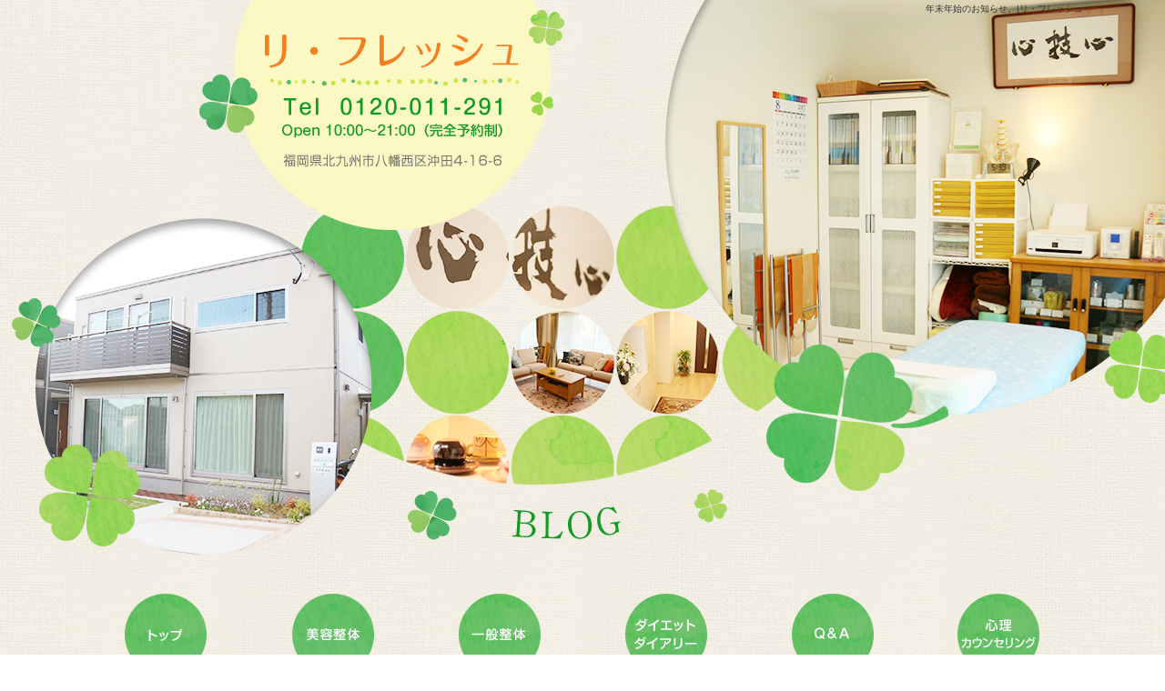

--- FILE ---
content_type: text/html; charset=UTF-8
request_url: https://www.bodybalance-fukui.com/archives/488
body_size: 5322
content:
<!DOCTYPE html>
<html lang="ja">
<head>
<meta charset="UTF-8" />
<meta name="viewport" content="width=1500">
<meta name="format-detection" content="telephone=no">
<title>  年末年始のお知らせ。 | リ・フレッシュ</title>
<link rel="profile" href="http://gmpg.org/xfn/11" />
<link rel="stylesheet" type="text/css" media="all" href="https://www.bodybalance-fukui.com/60006247/wp-content/themes/multipress/style.css" />
<link rel="stylesheet" type="text/css" media="all" href="https://www.bodybalance-fukui.com/60006247/wp-content/themes/multipress/theme.css" />
<link rel="stylesheet" type="text/css" media="all" href="https://www.bodybalance-fukui.com/60006247/wp-content/themes/multipress/common.css" />
<link rel="shortcut icon" href="https://www.bodybalance-fukui.com/favicon.ico" />
<link rel="stylesheet" type="text/css" media="all" href="/files/files_common.css" />
<link rel="stylesheet" type="text/css" media="all" href="/files/files_pc.css" />

<link rel="pingback" href="https://www.bodybalance-fukui.com/60006247/xmlrpc.php" />
<link rel="alternate" type="application/rss+xml" title="リ・フレッシュ &raquo; フィード" href="https://www.bodybalance-fukui.com/feed" />
<link rel="alternate" type="application/rss+xml" title="リ・フレッシュ &raquo; コメントフィード" href="https://www.bodybalance-fukui.com/comments/feed" />
<link rel='stylesheet' id='simplamodalwindow-css'  href='https://www.bodybalance-fukui.com/60006247/wp-content/plugins/light-box-miyamoto/SimplaModalwindow/jquery.SimplaModalwindow.css?ver=3.6.1' type='text/css' media='all' />
<link rel='stylesheet' id='iqfmcss-css'  href='https://www.bodybalance-fukui.com/60006247/wp-content/plugins/inquiry-form-creator/css/inquiry-form.css?ver=0.7' type='text/css' media='all' />
<script type='text/javascript' src='https://www.bodybalance-fukui.com/60006247/wp-includes/js/jquery/jquery.js?ver=1.10.2'></script>
<script type='text/javascript' src='https://www.bodybalance-fukui.com/60006247/wp-includes/js/jquery/jquery-migrate.min.js?ver=1.2.1'></script>
<script type='text/javascript' src='https://www.bodybalance-fukui.com/60006247/wp-content/plugins/light-box-miyamoto/SimplaModalwindow/jquery.SimplaModalwindow.js?ver=1.7.1'></script>
<script type='text/javascript' src='https://www.bodybalance-fukui.com/60006247/wp-content/plugins/inquiry-form-creator/js/ajaxzip2/ajaxzip2.js?ver=2.10'></script>
<script type='text/javascript' src='https://www.bodybalance-fukui.com/60006247/wp-content/plugins/inquiry-form-creator/js/jquery.upload.js?ver=1.0.2'></script>
<link rel='prev' title='12月と、お正月の、お休みのお知らせ。' href='https://www.bodybalance-fukui.com/archives/484' />
<link rel='next' title='2月のお休みのお知らせ。' href='https://www.bodybalance-fukui.com/archives/491' />
<link rel='canonical' href='https://www.bodybalance-fukui.com/archives/488' />
<link rel='shortlink' href='https://www.bodybalance-fukui.com/?p=488' />
<script>AjaxZip2.JSONDATA = "https://www.bodybalance-fukui.com/60006247/wp-content/plugins/inquiry-form-creator/js/ajaxzip2/data";</script><link rel="alternate" media="handheld" type="text/html" href="https://www.bodybalance-fukui.com/archives/488" />

<script>
//201704 FB、新着情報投稿のURLを.HTACCESSうまく処理できなかったので代替処理
if(location.href.match(/cu_mail_1/)){
	location.href="/";
}
</script>
<!-- Google tag (gtag.js) -->
<script async src="https://www.googletagmanager.com/gtag/js?id=G-WEKZYT36Q4"></script>
<script>
  window.dataLayer = window.dataLayer || [];
  function gtag(){dataLayer.push(arguments);}
  gtag('js', new Date());

  gtag('config', 'G-WEKZYT36Q4');

  ga('create', 'UA-104895683-1', 'auto');
</script><!-- Vipers Video Quicktags v6.4.5 | http://www.viper007bond.com/wordpress-plugins/vipers-video-quicktags/ -->
<style type="text/css">
.vvqbox { display: block; max-width: 100%; visibility: visible !important; margin: 10px auto; } .vvqbox img { max-width: 100%; height: 100%; } .vvqbox object { max-width: 100%; } 
</style>
<script type="text/javascript">
// <![CDATA[
	var vvqflashvars = {};
	var vvqparams = { wmode: "opaque", allowfullscreen: "true", allowscriptaccess: "always" };
	var vvqattributes = {};
	var vvqexpressinstall = "https://www.bodybalance-fukui.com/60006247/wp-content/plugins/vipers-video-quicktags/resources/expressinstall.swf";
// ]]>
</script>
<!-- BEGIN: WP Social Bookmarking Light -->
<style type="text/css">
.wp_social_bookmarking_light{
    border: 0 !important;
    padding: 0 !important;
    margin: 0 0 20px 0 !important;
}
.wp_social_bookmarking_light div{
    float: left !important;
    border: 0 !important;
    padding: 0 !important;
    margin: 0 5px 0px 0 !important;
    height: 23px !important;
    text-indent: 0 !important;
}
.wp_social_bookmarking_light img{
    border: 0 !important;
    padding: 0;
    margin: 0;
    vertical-align: top !important;
}
.wp_social_bookmarking_light_clear{
    clear: both !important;
}
.wsbl_twitter{
    width: 100px;
}</style>
<!-- END: WP Social Bookmarking Light -->





<meta name="description" content="リ・フレッシュは福岡県北九州市八幡西区にあるダイエットや美容に興味がある方、マタニティ・産前産後の方へ独自の整体術で施術しているマッサージ店です。姿勢を改善したい方、骨盤のゆがみを治したい方、是非一度当店にお越しください！" />
<meta name="keywords" content="リ・フレッシュ,八幡西区,ダイエット,美容,整体,姿勢,骨盤,マタニティ" />

<!-- OGPここから -->
<meta property="fb:app_id" content="115121405880506" />
<meta property="og:type" content="website" />
<meta property="og:locale" content="ja_JP" />
<meta property="og:description" content="年末も押し迫ってまいりましたね。 朝晩も冷え込み、風邪など引かれません様に、ご自愛ください。 さて、年末年始のお休みのお知らせです。 12月31日から、1月4日まで、お休みを頂きます。 5日、日曜日か">
<meta property="og:image" content="https://www.bodybalance-fukui.com/60006247/wp-content/uploads/2019/12/IMG-0229-400x225.jpg">
<meta property="og:title" content="年末年始のお知らせ。">
<meta property="og:url" content="https://www.bodybalance-fukui.com/archives/488/">
<meta property="og:site_name" content="リ・フレッシュ">
<!-- OGPここまで -->

</head>


<body id="page_488"  class="blog">

    <div id="wrapper">

	<div id="branding_box">

	<div id="site-description">
<a href="https://www.bodybalance-fukui.com/" title="リ・フレッシュ" rel="home">  年末年始のお知らせ。|リ・フレッシュ</a>
	</div>


<div id="header_information" class="post">

	
<div class="post-data">
<div class="main_header">
<a href="/"><img src="/files/sp1.gif" width="240" height="100" /></a>
</div></div>

<div class="clear_float"></div>

	
</div><!-- #header_information -->


	<div id="access" role="navigation">
		<div class="menu-header"><ul id="menu-gnavi" class="menu"><li id="menu-item-34" class="gnavi11 menu-item menu-item-type-post_type menu-item-object-page menu-item-34"><a title="トップページ" href="https://www.bodybalance-fukui.com/">トップページ</a></li>
<li id="menu-item-35" class="gnavi12 menu-item menu-item-type-post_type menu-item-object-page menu-item-35"><a href="https://www.bodybalance-fukui.com/beauty">美容整体</a></li>
<li id="menu-item-33" class="gnavi13 menu-item menu-item-type-post_type menu-item-object-page menu-item-33"><a href="https://www.bodybalance-fukui.com/chiropractic">一般整体</a></li>
<li id="menu-item-90" class="gnavi14 menu-item menu-item-type-post_type menu-item-object-page menu-item-90"><a href="https://www.bodybalance-fukui.com/diet">ダイエットダイアリー</a></li>
<li id="menu-item-32" class="gnavi15 menu-item menu-item-type-post_type menu-item-object-page menu-item-32"><a href="https://www.bodybalance-fukui.com/faq">Q&#038;A</a></li>
<li id="menu-item-91" class="gnavi16 menu-item menu-item-type-post_type menu-item-object-page menu-item-91"><a href="https://www.bodybalance-fukui.com/counseling">心理カウンセリング</a></li>
</ul></div>	</div><!-- #access -->

	</div><!-- #branding_box -->
<div id="main_teaser">


        <img alt="オフィシャルブログ" src="https://www.bodybalance-fukui.com/60006247/wp-content/uploads/2014/10/pc_teaser_07.png">
</div>

<div id="outer_block">
<div id="inner_block">

    <div id="main">

    <div id="container">

            


				<div id="post-488" class="post-488 post type-post status-publish format-standard hentry category-blogpost">
					<h1 class="entry-title">年末年始のお知らせ。</h1>

					<div class="entry-meta">
						<span class="meta-prep meta-prep-author">投稿日</span> <a href="https://www.bodybalance-fukui.com/archives/488" title="10:52 AM" rel="bookmark"><span class="entry-date">2019年12月23日</span></a><!-- <span class="meta-sep">by</span>-->  <!--<span class="author vcard"><a class="url fn n" href="https://www.bodybalance-fukui.com/archives/author/bodybalance-fukui" title="bodybalance-fukui の投稿をすべて表示">bodybalance-fukui</a></span>-->					</div><!-- .entry-meta -->

					<div class="entry-content">

						<div class='wp_social_bookmarking_light'><div class="wsbl_facebook"><a href='http://www.facebook.com/share.php?u=https%3A%2F%2Fwww.bodybalance-fukui.com%2Farchives%2F488&t=%E5%B9%B4%E6%9C%AB%E5%B9%B4%E5%A7%8B%E3%81%AE%E3%81%8A%E7%9F%A5%E3%82%89%E3%81%9B%E3%80%82' title='Share on Facebook' rel=nofollow class='wp_social_bookmarking_light_a' target=_blank><img src='https://www.bodybalance-fukui.com/60006247/wp-content/plugins/wp-social-bookmarking-light/images/facebook.png' alt='Share on Facebook' title='Share on Facebook' width='16' height='16' class='wp_social_bookmarking_light_img' /></a></div><div class="wsbl_twitter"><iframe allowtransparency="true" frameborder="0" scrolling="no" src="https://platform.twitter.com/widgets/tweet_button.html?url=https%3A%2F%2Fwww.bodybalance-fukui.com%2Farchives%2F488&amp;text=%E5%B9%B4%E6%9C%AB%E5%B9%B4%E5%A7%8B%E3%81%AE%E3%81%8A%E7%9F%A5%E3%82%89%E3%81%9B%E3%80%82&amp;lang=ja&amp;count=horizontal" style="width:130px; height:20px;"></iframe></div><div class="wsbl_line"><a href='http://line.naver.jp/R/msg/text/?年末年始のお知らせ。%0D%0Ahttps://www.bodybalance-fukui.com/archives/488' title='LINEで送る' rel=nofollow class='wp_social_bookmarking_light_a' target=_blank><img src='https://www.bodybalance-fukui.com/60006247/wp-content/plugins/wp-social-bookmarking-light/images/line88x20.png' alt='LINEで送る' title='LINEで送る' width='88' height='20' class='wp_social_bookmarking_light_img' /></a></div></div><br class='wp_social_bookmarking_light_clear' /><div class="photo aligncenter"><a class="modal photoswipe" href='https://www.bodybalance-fukui.com/60006247/wp-content/uploads/2019/12/IMG-0229.JPG' title='IMG-0229'><img width="400" height="225" src="https://www.bodybalance-fukui.com/60006247/wp-content/uploads/2019/12/IMG-0229-400x225.jpg" class="attachment-medium" alt="IMG-0229.JPG" /></a></div>
<p>年末も押し迫ってまいりましたね。<br />
朝晩も冷え込み、風邪など引かれません様に、ご自愛ください。</p>
<p>さて、年末年始のお休みのお知らせです。</p>
<p>12月31日から、1月4日まで、お休みを頂きます。<br />
5日、日曜日から、通常通り営業致しております。</p>
<p>その他、1月は休まず営業して居ります。<br />
が、ちょこちょこ出ている時も有りますので、<br />
ご来店の際は、事前にお知らせ下さい。</p>
<p>それでは、皆様良いお年をお迎えください。<br />
来年も宜しくお願い致します。</p>
<div class="clear"> </div>

											</div><!-- .entry-content -->


					<div class="entry-utility">
												
					</div><!-- .entry-utility -->
				</div><!-- #post-## -->

				<div id="nav-below" class="navigation">
					<div class="nav-previous"><a href="https://www.bodybalance-fukui.com/archives/484" rel="prev"><span class="meta-nav">&larr;</span> 12月と、お正月の、お休みのお知らせ。</a></div>
					<div class="nav-next"><a href="https://www.bodybalance-fukui.com/archives/491" rel="next">2月のお休みのお知らせ。 <span class="meta-nav">&rarr;</span></a></div>
				</div><!-- #nav-below -->




    </div><!-- #container -->

		<div id="primary" class="widget-area" role="complementary">
			<ul class="xoxo">


<li id="text-6" class="widget-container widget_text">			<div class="textwidget"><div class="widget-title2 unity_title">
<a href="/blog">ブログトップ</a>
</div></div>
		</li><li id="search-2" class="widget-container widget_search"><form role="search" method="get" id="searchform" class="searchform" action="https://www.bodybalance-fukui.com/">
				<div>
					<label class="screen-reader-text" for="s">検索:</label>
					<input type="text" value="" name="s" id="s" />
					<input type="submit" id="searchsubmit" value="検索" />
				</div>
			</form></li>		<li id="recent-posts-2" class="widget-container widget_recent_entries">		<h3 class="widget-title unity_title">最近の投稿</h3>		<ul>
					<li>
				<a href="https://www.bodybalance-fukui.com/archives/607" title="年末年始のお知らせ。">年末年始のお知らせ。</a>
						</li>
					<li>
				<a href="https://www.bodybalance-fukui.com/archives/604" title="【第3回】耳つぼジュエリーで、内側からキレイに">【第3回】耳つぼジュエリーで、内側からキレイに</a>
						</li>
					<li>
				<a href="https://www.bodybalance-fukui.com/archives/601" title="【第2回】骨盤のゆがみが不調の原因!?">【第2回】骨盤のゆがみが不調の原因!?</a>
						</li>
					<li>
				<a href="https://www.bodybalance-fukui.com/archives/598" title="リ・フレッシュ紹介１回目♪">リ・フレッシュ紹介１回目♪</a>
						</li>
					<li>
				<a href="https://www.bodybalance-fukui.com/archives/597" title="【第1回】はじめまして！リ・フレッシュです">【第1回】はじめまして！リ・フレッシュです</a>
						</li>
				</ul>
		</li><li id="archives-2" class="widget-container widget_archive"><h3 class="widget-title unity_title">アーカイブ</h3>		<ul>
			<li><a href='https://www.bodybalance-fukui.com/archives/date/2025/12' title='2025年12月'>2025年12月</a></li>
	<li><a href='https://www.bodybalance-fukui.com/archives/date/2025/10' title='2025年10月'>2025年10月</a></li>
	<li><a href='https://www.bodybalance-fukui.com/archives/date/2025/08' title='2025年8月'>2025年8月</a></li>
	<li><a href='https://www.bodybalance-fukui.com/archives/date/2025/04' title='2025年4月'>2025年4月</a></li>
	<li><a href='https://www.bodybalance-fukui.com/archives/date/2024/12' title='2024年12月'>2024年12月</a></li>
	<li><a href='https://www.bodybalance-fukui.com/archives/date/2024/04' title='2024年4月'>2024年4月</a></li>
	<li><a href='https://www.bodybalance-fukui.com/archives/date/2023/11' title='2023年11月'>2023年11月</a></li>
	<li><a href='https://www.bodybalance-fukui.com/archives/date/2023/05' title='2023年5月'>2023年5月</a></li>
	<li><a href='https://www.bodybalance-fukui.com/archives/date/2023/04' title='2023年4月'>2023年4月</a></li>
	<li><a href='https://www.bodybalance-fukui.com/archives/date/2023/03' title='2023年3月'>2023年3月</a></li>
	<li><a href='https://www.bodybalance-fukui.com/archives/date/2023/01' title='2023年1月'>2023年1月</a></li>
	<li><a href='https://www.bodybalance-fukui.com/archives/date/2022/07' title='2022年7月'>2022年7月</a></li>
	<li><a href='https://www.bodybalance-fukui.com/archives/date/2022/06' title='2022年6月'>2022年6月</a></li>
	<li><a href='https://www.bodybalance-fukui.com/archives/date/2022/05' title='2022年5月'>2022年5月</a></li>
	<li><a href='https://www.bodybalance-fukui.com/archives/date/2022/03' title='2022年3月'>2022年3月</a></li>
	<li><a href='https://www.bodybalance-fukui.com/archives/date/2021/11' title='2021年11月'>2021年11月</a></li>
	<li><a href='https://www.bodybalance-fukui.com/archives/date/2021/10' title='2021年10月'>2021年10月</a></li>
	<li><a href='https://www.bodybalance-fukui.com/archives/date/2021/07' title='2021年7月'>2021年7月</a></li>
	<li><a href='https://www.bodybalance-fukui.com/archives/date/2021/06' title='2021年6月'>2021年6月</a></li>
	<li><a href='https://www.bodybalance-fukui.com/archives/date/2021/05' title='2021年5月'>2021年5月</a></li>
	<li><a href='https://www.bodybalance-fukui.com/archives/date/2021/04' title='2021年4月'>2021年4月</a></li>
	<li><a href='https://www.bodybalance-fukui.com/archives/date/2021/03' title='2021年3月'>2021年3月</a></li>
	<li><a href='https://www.bodybalance-fukui.com/archives/date/2021/01' title='2021年1月'>2021年1月</a></li>
	<li><a href='https://www.bodybalance-fukui.com/archives/date/2020/12' title='2020年12月'>2020年12月</a></li>
	<li><a href='https://www.bodybalance-fukui.com/archives/date/2020/10' title='2020年10月'>2020年10月</a></li>
	<li><a href='https://www.bodybalance-fukui.com/archives/date/2020/09' title='2020年9月'>2020年9月</a></li>
	<li><a href='https://www.bodybalance-fukui.com/archives/date/2020/08' title='2020年8月'>2020年8月</a></li>
	<li><a href='https://www.bodybalance-fukui.com/archives/date/2020/07' title='2020年7月'>2020年7月</a></li>
	<li><a href='https://www.bodybalance-fukui.com/archives/date/2020/06' title='2020年6月'>2020年6月</a></li>
	<li><a href='https://www.bodybalance-fukui.com/archives/date/2020/04' title='2020年4月'>2020年4月</a></li>
	<li><a href='https://www.bodybalance-fukui.com/archives/date/2020/03' title='2020年3月'>2020年3月</a></li>
	<li><a href='https://www.bodybalance-fukui.com/archives/date/2020/02' title='2020年2月'>2020年2月</a></li>
	<li><a href='https://www.bodybalance-fukui.com/archives/date/2020/01' title='2020年1月'>2020年1月</a></li>
	<li><a href='https://www.bodybalance-fukui.com/archives/date/2019/12' title='2019年12月'>2019年12月</a></li>
	<li><a href='https://www.bodybalance-fukui.com/archives/date/2019/11' title='2019年11月'>2019年11月</a></li>
	<li><a href='https://www.bodybalance-fukui.com/archives/date/2019/10' title='2019年10月'>2019年10月</a></li>
	<li><a href='https://www.bodybalance-fukui.com/archives/date/2019/08' title='2019年8月'>2019年8月</a></li>
	<li><a href='https://www.bodybalance-fukui.com/archives/date/2019/07' title='2019年7月'>2019年7月</a></li>
	<li><a href='https://www.bodybalance-fukui.com/archives/date/2019/06' title='2019年6月'>2019年6月</a></li>
	<li><a href='https://www.bodybalance-fukui.com/archives/date/2019/05' title='2019年5月'>2019年5月</a></li>
	<li><a href='https://www.bodybalance-fukui.com/archives/date/2019/04' title='2019年4月'>2019年4月</a></li>
	<li><a href='https://www.bodybalance-fukui.com/archives/date/2019/03' title='2019年3月'>2019年3月</a></li>
	<li><a href='https://www.bodybalance-fukui.com/archives/date/2019/02' title='2019年2月'>2019年2月</a></li>
	<li><a href='https://www.bodybalance-fukui.com/archives/date/2019/01' title='2019年1月'>2019年1月</a></li>
	<li><a href='https://www.bodybalance-fukui.com/archives/date/2018/11' title='2018年11月'>2018年11月</a></li>
	<li><a href='https://www.bodybalance-fukui.com/archives/date/2018/10' title='2018年10月'>2018年10月</a></li>
	<li><a href='https://www.bodybalance-fukui.com/archives/date/2018/09' title='2018年9月'>2018年9月</a></li>
	<li><a href='https://www.bodybalance-fukui.com/archives/date/2018/08' title='2018年8月'>2018年8月</a></li>
	<li><a href='https://www.bodybalance-fukui.com/archives/date/2018/07' title='2018年7月'>2018年7月</a></li>
	<li><a href='https://www.bodybalance-fukui.com/archives/date/2018/06' title='2018年6月'>2018年6月</a></li>
	<li><a href='https://www.bodybalance-fukui.com/archives/date/2018/05' title='2018年5月'>2018年5月</a></li>
	<li><a href='https://www.bodybalance-fukui.com/archives/date/2018/04' title='2018年4月'>2018年4月</a></li>
	<li><a href='https://www.bodybalance-fukui.com/archives/date/2018/01' title='2018年1月'>2018年1月</a></li>
	<li><a href='https://www.bodybalance-fukui.com/archives/date/2017/11' title='2017年11月'>2017年11月</a></li>
	<li><a href='https://www.bodybalance-fukui.com/archives/date/2017/09' title='2017年9月'>2017年9月</a></li>
	<li><a href='https://www.bodybalance-fukui.com/archives/date/2017/08' title='2017年8月'>2017年8月</a></li>
		</ul>
</li><li id="categories-2" class="widget-container widget_categories"><h3 class="widget-title unity_title">カテゴリー</h3>		<ul>
	<li class="cat-item cat-item-1"><a href="https://www.bodybalance-fukui.com/archives/category/blogpost" title="日記 に含まれる投稿をすべて表示">日記</a>
</li>
		</ul>
</li><li id="calendar-2" class="widget-container widget_calendar"><h3 class="widget-title unity_title">投稿日カレンダー</h3><div id="calendar_wrap"><table id="wp-calendar">
	<caption>2026年1月</caption>
	<thead>
	<tr>
		<th scope="col" title="日曜日">日</th>
		<th scope="col" title="月曜日">月</th>
		<th scope="col" title="火曜日">火</th>
		<th scope="col" title="水曜日">水</th>
		<th scope="col" title="木曜日">木</th>
		<th scope="col" title="金曜日">金</th>
		<th scope="col" title="土曜日">土</th>
	</tr>
	</thead>

	<tfoot>
	<tr>
		<td colspan="3" id="prev"><a href="https://www.bodybalance-fukui.com/archives/date/2025/12" title="2025年12月の投稿を表示">&laquo; 12月</a></td>
		<td class="pad">&nbsp;</td>
		<td colspan="3" id="next" class="pad">&nbsp;</td>
	</tr>
	</tfoot>

	<tbody>
	<tr>
		<td colspan="4" class="pad">&nbsp;</td><td>1</td><td>2</td><td>3</td>
	</tr>
	<tr>
		<td>4</td><td>5</td><td>6</td><td>7</td><td>8</td><td>9</td><td>10</td>
	</tr>
	<tr>
		<td>11</td><td>12</td><td>13</td><td>14</td><td>15</td><td>16</td><td>17</td>
	</tr>
	<tr>
		<td id="today">18</td><td>19</td><td>20</td><td>21</td><td>22</td><td>23</td><td>24</td>
	</tr>
	<tr>
		<td>25</td><td>26</td><td>27</td><td>28</td><td>29</td><td>30</td><td>31</td>
	</tr>
	</tbody>
	</table></div></li>			</ul>
		</div><!-- #primary .widget-area -->


</div><!-- #main -->

</div><!-- #inner_block -->
</div><!-- #outer_block -->

<div id="footer_block">
	<div id="footer_box">
		<div id="footer_sitemap_block">



    <div id="footer-widget-area" role="complementary">

<div id="first" class="widget-area">
  <ul class="xoxo">
<div class="menu-header"><ul id="menu-footer_navi" class="menu"><li id="menu-item-59" class="menu-item menu-item-type-post_type menu-item-object-page menu-item-59"><a href="https://www.bodybalance-fukui.com/">トップページ</a></li>
<li id="menu-item-60" class="menu-item menu-item-type-post_type menu-item-object-page menu-item-60"><a href="https://www.bodybalance-fukui.com/beauty">美容整体</a></li>
<li id="menu-item-61" class="menu-item menu-item-type-post_type menu-item-object-page menu-item-61"><a href="https://www.bodybalance-fukui.com/chiropractic">一般整体</a></li>
<li id="menu-item-94" class="menu-item menu-item-type-post_type menu-item-object-page menu-item-94"><a href="https://www.bodybalance-fukui.com/diet">ダイエットダイアリー</a></li>
<li id="menu-item-62" class="menu-item menu-item-type-post_type menu-item-object-page menu-item-62"><a href="https://www.bodybalance-fukui.com/faq">Q&#038;A</a></li>
<li id="menu-item-95" class="menu-item menu-item-type-post_type menu-item-object-page menu-item-95"><a href="https://www.bodybalance-fukui.com/counseling">心理カウンセリング</a></li>
<li id="menu-item-64" class="menu-item menu-item-type-post_type menu-item-object-page current_page_parent menu-item-64"><a href="https://www.bodybalance-fukui.com/blog">オフィシャルブログ</a></li>
</ul></div>  </ul>
</div>

  </div><!-- #footer-widget-area -->
		</div><!--#footer_sitemap_block-->

		<div class="footer_infomation">


<div id="footer_information" class="post">

		<div class="entry-post">

		<div class="post-data">
			<p>〒807-0077 福岡県北九州市八幡西区沖田4-16-6　/　TEL ： 0120-011-291</p>		</div>

<div class="clear_float"></div>

	</div>
	
</div><!-- #footer_information -->


		</div><!-- .footer_infomation -->
	</div><!--footer_box-->

<address id="copyright">Copyright (C) リ・フレッシュ All Rights Reserved.</address>

</div><!--footer_block-->

</div><!--wrapper-->

</body>
</html>

--- FILE ---
content_type: text/css
request_url: https://www.bodybalance-fukui.com/60006247/wp-content/themes/multipress/common.css
body_size: 910
content:
@charset "utf-8";
/*

追加CSSを記述、上書きCSSの記述用CSSファイルです。

*/

/*-------------------------------------------------------
		common css
-------------------------------------------------------*/
.clear_float {
    clear: both;
}

.easys_content {
    clear: both;
}

h1 a,
h2 a,
h3 a,
h4 a,
h5 a {
    display: block;
}

.sub_post {
    display: inline-block;
    margin: 0 0 20px;
    width: 100%;
}


/*		float template
-------------------------------------------------------*/
.float_left {
    float: left;
}
.float_right {
    float: right;
}


/*		border template
-------------------------------------------------------*/
.border_margin {
    border-bottom: 1px dotted #999999;
    margin: 0 0 20px;
    padding: 0;
}

.border_margin_text {
    border-bottom: 1px dotted #999999;
    margin: 0 0 10px 0;
    padding: 0 0 10px 0;
}

/*		margin template
-------------------------------------------------------*/
.margin-bottom_5 {
    margin-bottom: 5px;
}
.margin-bottom_10 {
    margin-bottom: 10px;
}
.margin-bottom_15 {
    margin-bottom: 15px;
}
.margin-bottom_20 {
    margin-bottom: 20px;
}

.margin-up-un_5 {
    margin-top: 5px;
    margin-bottom: 5px;
}
.margin-up-un_10 {
    margin-top: 10px;
    margin-bottom: 10px;
}

.post_margin {
    margin-bottom: 40px;
}


/*		padding template
-------------------------------------------------------*/
.padding-left_5 {
    padding-left: 5px;
}
.padding-right_5 {
    padding-right: 5px;
}

.padding-left_10 {
    padding-left: 10px;
}
.padding-right_10 {
    padding-right: 10px;
}



.padding-left_20 {
    padding-left: 20px;
}
.padding-right_20 {
    padding-right: 20px;
}


/*		image template
-------------------------------------------------------*/
.eyecatch {
    display: inline-block;
    vertical-align: top;
}

.img_size_thumb {
    overflow: hidden;
    width: 140px;
}

.img_size_small {
    overflow: hidden;
}
.img_size_medium {
    height: auto;
    overflow: hidden;
    width: 220px;
}
.img_size_large {
    overflow: hidden;
    width: 380px;
}

.img_size_half {
    overflow: hidden;
    width: 400px;
}

.eyecatch img,
.img_size_small img,
.img_size_medium img,
.img_size_large img {
    height: auto;
    width: 100%;
}
.eyecatch a:hover img,
.img_size_small a:hover img,
.img_size_medium a:hover img,
.img_size_large a:hover img {
    filter: alpha(opacity=75);
    -ms-filter: "progid:DXImageTransform.Microsoft.Alpha(opacity=75)";
    -moz-opacity: 0.75;
    opacity: 0.75;
}

/*		text template
-------------------------------------------------------*/
.post_data {
    display: inline-block;
    font-size: 15px;
    line-height: 1.8;
}

.post_data p {
    margin-bottom: 10px;
}

.text_size_thumb {
    overflow: hidden;
}
.text_size_small {
    overflow: hidden;
    width: 430px;
}
.text_size_medium {
    overflow: hidden;
    width: 580px;
}
.text_size_large {
    overflow: hidden;
}
.text_size_full {
    overflow: hidden;
    width: 100%;
}

.html_post {
    overflow: hidden;
}


/*		gallery image template
-------------------------------------------------------*/

.field_1col {
    height: auto;
    width: 100%;
}

.field_2col {
    height: auto;
    width: 400px;
}

.field_3col {
    height: auto;
    width: 263px;
}

.field_4col {
    width: 200px;
    height: auto;
}

.field_5col {
    height: auto;
}

.field_1col img,
.field_2col img,
.field_3col img,
.field_4col img,
.field_5col img {
    height: auto;
    width: 100%;
}

/* image roll over */
.field_1col a:hover img,
.field_2col a:hover img,
.field_3col a:hover img,
.field_4col a:hover img,
.field_5col a:hover img {
    filter: alpha(opacity=75);
    -ms-filter: "progid:DXImageTransform.Microsoft.Alpha(opacity=75)";
    -moz-opacity: 0.75;
    opacity: 0.75;
}

.gallery_box {
    display: inline-block;
}

/* gallery comment template */
.field_text {
    font-size: 13px;
    line-height: 1.5;
    text-align: center;
}


/*		width template
-------------------------------------------------------*/
.width_main {
}

.width_side {
}

.width_one_column {
    width: 100%;
}
.width_2column_share {
    width: 390px;
}



--- FILE ---
content_type: text/css
request_url: https://www.bodybalance-fukui.com/files/files_pc.css
body_size: 3424
content:
@charset "utf-8";

/*
 * PC用スタイルCSS
 */

/* ==================================================
   ■ 全体
-------------------------------------------------- */

html {
  background: url("/files/html_bg.jpg") repeat scroll center top transparent;
}
body {
  background: url("/files/wrapper_bg.png") no-repeat scroll center top transparent;
  color:#707070;
}
body#page_6 {
  background: url("/files/wrapper_bg_top.png") no-repeat scroll center top transparent;
}
#wrapper {
  /*background: url("/files/wrapper_bg.jpg") no-repeat scroll center top transparent;*/
}
#outer_block {
  background: none transparent;
}
#inner_block{
  background: none transparent;
  padding: 0 10px;
}

#main {
  width: px;
  margin:0 auto;
}

#secondary { padding: 0; }
#thirdly { padding: 0 0 50px; }

a:link, a:visited, a:hover, a:active {
  color:#139a23;
}

/* ==================================================
   ■ ヘッダー
-------------------------------------------------- */

#branding_box {
  background: url("/files/branding_box_bg.png") no-repeat scroll center top transparent;
  height: 210px;
  padding:0;
  position: relative;
}

#page_6 #branding_box {
  height: 870px;
}

#site-description {
  text-align:right;
}

#site-description a {
  display: inline;
  color: #313131;
}


.main_header img {
  width: 294px;
  height: 45px;
  margin: 13px 0 0 192px;
/*
  position: absolute;
  top: 0;
  left: 0;
*/
}


/*  Gナビ
----------------------------------------------------- */

#access { 
  position: relative;
}
#access .menu-header {
  position: absolute;
  top: 570px;
  left: 0px;
}

#page_6 #access .menu-header { top: 690px; }

#access, #access .menu-header, div.menu {
  width: 1100px;
}

/* 親ボタンの背景画像、高さなど　全サイズ共通 */
div#access .menu-item a, div#access .menu-item a:hover {
  background-image: url('/files/topnavi.png');
  background-color: transparent;
  height: 100px;
  line-height: 100px;
  padding: 0px;
  margin: 0px;
}

/* ==================================================
   ■ メインイメージ
-------------------------------------------------- */

#main_teaser {
  margin: 0 auto 100px;
}
#page_6 #main_teaser {
  margin: 0 auto 0px;
}
/* TOP SLIDER使用時 */
#jquery_slider { margin: 0 0 20px; }

/* ==================================================
   ■ サイド
-------------------------------------------------- */

.widget-title, .widget-title2 a {
  background-image: url('/files/widget_title_bg.png');
  padding: 0;
  text-align: center;
  color: #fff;
}
.widget-title2 a:link, .widget-title2 a:visited,
.widget-title2 a:hover, .widget-title2 a:active {
  color: #fff;
}

/* サイドナビ　メニュー部分 */
#main .widget-area ul ul li a {
  background-image: url('/files/widget_list_bg.png');
  color: #707070;
  overflow: hidden;
  text-overflow: ellipsis;
  white-space: nowrap;
}

#contact_bnr_block a,
#contact_bnr_block a:hover {
  background-image: url('/files/contact_bnr.jpg');
  height: 240px;
}

#blog_block a,
#blog_block a:hover {
  background-image: url('/files/blog_bnr.png');
  height: 100px;
}

#coupon_bnr_block a,
#coupon_bnr_block a:hover {
  background-image: url('/files/coupon_bnr.jpg');
  height: 240px;
}

.bnr_side {
  padding: 0;
  text-indent: -9999px;
}
.bnr_side a {
  display: block;
  margin: 0;
  overflow: hidden;
  padding: 0;
}
.bnr_side a:hover {
  background-position: center bottom !important;
}

#yoyaku_bnr_block a {
  background: url("/files/reserve_bnr.png") no-repeat scroll center top transparent;
  height: 200px;
}

#tba_bnr a {
  background: url("/files/tba_bnr.png") no-repeat scroll center top transparent;
  height: 100px;
}



/*  ブログ
----------------------------------------------------- */

#wp-calendar {
  border-collapse: separate;
}
#wp-calendar caption {
  text-align: center;
}
#wp-calendar thead th {
  /*background: none repeat scroll 0 0 #EDEDED;*/
}
#wp-calendar tbody td {
  background: none transparent;
  border-width: 0 0 1px;
  border-style: dotted;
  border-color: #71c27b;
  line-height: 2;
  padding: 5px;

  /*
  background: none repeat scroll 0 0 #EDEDED;
  border: 1px solid #fff;
  */
}

#wp-calendar tbody td a { 
  text-decoration: underline;
}
#wp-calendar tbody td a:hover { 
  text-decoration: none; 
}

#today {
  background: none #fff !important;
}

#nav-below div {
}
#nav-below .nav-next { padding: 0 0 0 10px; }

/* ==================================================
   ■ フッター
-------------------------------------------------- */

#footer_block {
  background: url("/files/footer_bg.png") repeat-x scroll center bottom transparent;
}

#footer_box {
  background: url("/files/footer_box_bg.png") no-repeat scroll center top transparent;
  height:220px;
  width: 100%;
}

#footer_sitemap_block {
  padding: 0 0 0;
  width: 1020px;
  margin:0 auto;
}

#footer-widget-area {
}

#footer-widget-area .widget-area ul.menu {
  border-color: #707070;
}
#footer-widget-area .widget-area .menu-item a {
  border-color: #707070;
  color: #707070;
}

.footer_infomation {
  display: block;
  width: 1000px;
  margin:0 auto;
}

#footer_information .entry-post {
  color:#707070;
  width: 100%;
  margin: 160px 0 0;
  text-align: center;
}

#copyright {
  color: #fff;
  height: 40px;
  line-height: 40px;
}

/* ==================================================
   ■ コンテンツ内
-------------------------------------------------- */

/*  見出し
----------------------------------------------------- */
.headline_title {
  background-image: url('/files/top_entry_title.png');
  color: #139a23;
}

h3.entry_title, .entry_title, .entry-title { 
  /* カラー、サイズ、背景、余白 */
  background-image: url('/files/entry_title_bg.png');
    padding: 0 0 0 20px;
    width: 810px;
  color: #fff;
}
h3.entry_title, .entry_title, .entry_title h3, .entry-title { 
  font-size: 18px;
}
.entry_title a:link, .entry_title a:visited, .entry_title a:hover, .entry_title a:active,
.entry-title a:link, .entry-title a:visited, .entry-title a:hover, .entry-title a:active {
  color: #fff;
}
.entry_title span.read_more_btn,
.entry_title span.read_more_btn a,
.entry_title span.read_more_btn a:hover {
  background-image: url('/files/read_more_btn.png');
  /* 
  height: 50px;
  line-height: 50px;
  */
}

/* 小見出し */
h4.sub_entry_title {
  background-image: url('/files/sub_entry_title_bg.png');
  padding: 0 0 0 40px;
  width: 790px;
  color: #707070;
}
h4.sub_entry_title a:link, h4.sub_entry_title a:visited,
h4.sub_entry_title a:hover, h4.sub_entry_title a:active {
  color: #707070;
}
.sub_entry_title span.read_more_btn a,
.sub_entry_title span.read_more_btn a:hover {
  background-image: url('/files/sub_read_more_btn.png');
  /* 
  height: 50px;
  line-height: 50px;
  */
}

/* 3列表示見出し */
h5.inline_title {
  background: url("/files/clom3-title.png") no-repeat 0 0 transparent;
  height: 40px;
  line-height: 40px;
  padding: 0;
  border: none;
  border-radius: 0;
  font-size: 14px;
  color: #139a23;
  text-align: center;
  overflow: hidden;
  text-overflow: ellipsis;
  white-space: nowrap;
}

h5.inline_title a { color:#139a23; }

/* 固定幅じゃないインラインタイトル用 */
.coupon_data h5.inline_title,
.c_04 h5.inline_title,
.i_01 .inline_title,
.j_01 h5.inline_title {
  background: none #fff;
  border: 1px solid #b0cd61;
  border-radius: 0;
  height: auto;
  line-height: 1.7;
  padding: 10px;
  text-align: left;
}

/* 詳細画面の下部「コメント」見出し */
.indent_border {
  border-color: #000;
  width: 685px;
}

/* 半分ブロック見出し */
.half_entry_title {
  background-image: url('/files/half_entry_title_bg.png');
  color:#000;
  
}

/* ==================================================
   ■ その他装飾
-------------------------------------------------- */
/* 大きな地図で見る */
small {
  border: none;
}

small a {
  background-color: #fff;
  border: 1px solid #fff;
  color: #139a23 !important;
  text-align: center !important;
  border-radius:5px;
}
small a:hover {
  border: 1px solid #f47f21;
  color: #f47f21 !important;
}

/* テーブル */
.iqfm-table th,
.table_area td.td_name {
  background-color: #fdf8b4 !important;
  border: 1px solid #4e4e4e !important;
  color: #707070 !important;
}

.iqfm-table td,
.table_area td.td_value {
  border: 1px solid #4e4e4e !important;
  background-color: #ffffff !important;
  color: #707070 !important;
}

.iqfm-req_color { /* メールフォーム必須色 */
  color:#f47f21;
}

/*  ページ遷移
----------------------------------------------------- */
.tablenav { padding: 1em 0; }

/* ページ上部へ */
.page_up a {
  background: none #fcf8c3;
  border: 1px solid #fcf8c3;
  color: #139a23;
  border-radius:5px;
  }

.page_up a:hover, 
.page_up a:active {
  background: none #fcf8c3;
  border: 1px solid #139a23;
  color: #139a23;
} 


/* 詳細を見る/一覧に戻る */
.permalink_in a:link,
.permalink_in a:visited,
.pageback a:link,
.pageback a:visited {
  background: none transparent;
  border: 1px solid #666;
  color: #fff;
}
.permalink_in a:hover,
.permalink_in a:active,
.pageback a:hover,
.pageback a:active {
  background: none transparent;
  border: 1px solid #666;
  color: #fff;
}

/* ページ送り */
a.page-numbers, .tablenav .current {
  background: none transparent;
  border: 1px solid #666;
  color: #fff;
}

.tablenav .next:link, .tablenav .next:visited,
.tablenav .prev:link, .tablenav .prev:visited {
  background: none transparent;
  border: 1px solid #fff;
  color: #fff;
}

.tablenav .current, a.page-numbers:hover,
.tablenav .next:hover, .tablenav .next:active,
.tablenav .prev:hover, .tablenav .prev:active {
  background: none #666;
  border: 1px solid #666;
  color: #fff;
}


/*  ボーダー
----------------------------------------------------- */

.td_cell,
.border_margin,
.anchor_list ul li,
.cu_mail_block,
.z_d1 .blog_post,
.list_block .list_box {
  border-color: #666;
}


/* ==================================================
   ■ 各ブロック個別調整
-------------------------------------------------- */

/* Aブロック　画像背景 */
.eyecatch.display_line_bg { background-image: url("/files/recommend_b_bg.png"); }
.eyecatch .dispaly_line_outer { background-image: url("/files/recommend_b_top.jpg"); }
.eyecatch .dispaly_line_inner { background-image: url("/files/recommend_b_bottom.jpg"); }

.field_3col .display_line_bg { background-image: url("/files/recommend_s_bg.png"); }
.field_3col .dispaly_line_outer { background-image: url("/files/recommend_s_top.jpg"); }
.field_3col .dispaly_line_inner { background-image: url("/files/recommend_s_bottom.jpg"); }


/* Cブロック */
.c_01, .c_02, .c_03, .c_05, .c_06 {
  display: inline-block;
  *display: inline;
  *zoom: 1;
  width: 100%;
  padding: 0 0 20px;
  *padding: 0 0 30px;
}
.c_04 { margin: 0 0 20px; }


/* Dブロック */
.menu-list table {
  border-collapse:separate;
}


/* Gブロック */
.g_01 .sub_entry_title a,
.g_02 .sub_entry_title a { text-decoration: underline; }
.g_01 .sub_entry_title a:hover,
.g_02 .sub_entry_title a:hover { text-decoration: none; }


/* Z-D ブログRSS */
.z_d1 { margin: 0 0 20px; }


/* Z-E リンクバナー */
.banner_box { text-align: center; }
.banner_box img {
  max-width: 100%;
  width: auto;
  _width: 100%;
}

/* Z-I スライドショー */
.z_j1 { margin: 0 0 15px; }

/* Z_L お知らせブロック */
.Z_l1 .date_area {
  font-size: 13px;
  font-weight: bold;
}
.Z_l1 .news_small_text { font-size: 12px; }

/* メール投稿ブロックの画像とコメントの間余白挿入 */
.cu_mail_block .img_size_thumb {
  padding-left: 10px;
}

/* Z_M タブブロック */
.z_m1 .link_list {
  font-size: 13px;
  line-height: 1.5;
}
.z_m1 div.link_list { margin-bottom: 10px; }

/*  メールフォーム
----------------------------------------------------- */

.iqfm-table td input[type="text"]:not([size]) {
  width: 75%;
}
#container_top .iqfm-table td textarea {
  width: 96%;
  height: 15em;
  font-size: 100%;
}
.z_c1 button, .z_c1 input[type="reset"], .z_c1 input[type="button"], .z_c1 input[type="submit"] {
  line-height: 1.7;
}
.z_c1 .post_data { margin: 0 0 30px; }


/* ==================================================
   ■ 各ページ個別調整
-------------------------------------------------- */

/*  クーポンページ
----------------------------------------------------- */
body.coupon {/* クーポンページ全体の背景色・文字色を変更する場合はこちら */
}
.coupon_print_block .print_header,
h1.print_page_title,
.coupon_box table tr td.coupon_data,
.coupon_box table tr td.coupon_meta_title,
.coupon_box table tr td.coupon_meta {
  border-color: #ccc;
}
/* 有効期限 */
.coupon_box table tr td.coupon_meta_title {
  background-color: #666;
  width: 8em;
  color: #fff;
}
.coupon_box table tr td.coupon_meta {
  background-color: #fff;
}
.e-04 .menu_area td {
  height: 3.5em;
}
.e-04 .menu_area .parent_title {
  font-size: 120%;
  height:  auto;
}

/*  ●●ページ
----------------------------------------------------- */

div.btn_list {
    clear: both;
    display: block;
    margin: 0 auto 10px;
    padding: 0;
    overflow: hidden;
    width: 820px;
}

div.link_list {
    display: inline-block;
    float: left;
    margin: 0 20px;
    padding: 0;
}

div.link_list a {
    background-color: #ffffff;
    border: 1px solid #afcc61;
    border-radius: 10px;
    display: inline-block;
    margin: 0 0 -1px;
    padding: 20px 50px;
}
div.link_list a:hover {
    background-color: #afcc61;
    color: #fff;
}


.a_01 .padding-right_20 {
    padding-bottom: 20px;
}

/*  ●●ページ
----------------------------------------------------- */

/*  ●●ページ
----------------------------------------------------- */